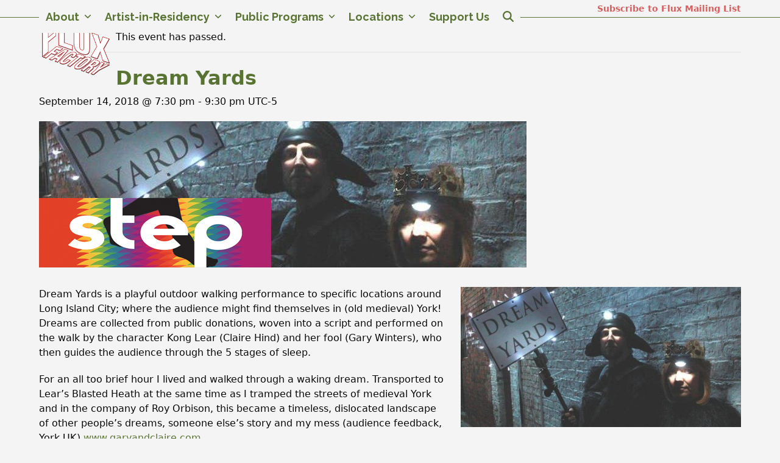

--- FILE ---
content_type: text/html; charset=UTF-8
request_url: https://www.fluxfactory.org/event/dream-yards/
body_size: 18353
content:
<!DOCTYPE html>
<html lang="en-US" class="wpex-classic-style">
<head>
<meta charset="UTF-8">
<link rel="profile" href="http://gmpg.org/xfn/11">
<title>Events for February 2026 &#8211; Flux Factory</title>
<link rel='stylesheet' id='tribe-events-views-v2-bootstrap-datepicker-styles-css' href='https://www.fluxfactory.org/wp-content/plugins/the-events-calendar/vendor/bootstrap-datepicker/css/bootstrap-datepicker.standalone.min.css?ver=6.15.15' media='all' />
<link rel='stylesheet' id='tec-variables-skeleton-css' href='https://www.fluxfactory.org/wp-content/plugins/the-events-calendar/common/build/css/variables-skeleton.css?ver=6.10.2' media='all' />
<link rel='stylesheet' id='tribe-common-skeleton-style-css' href='https://www.fluxfactory.org/wp-content/plugins/the-events-calendar/common/build/css/common-skeleton.css?ver=6.10.2' media='all' />
<link rel='stylesheet' id='tribe-tooltipster-css-css' href='https://www.fluxfactory.org/wp-content/plugins/the-events-calendar/common/vendor/tooltipster/tooltipster.bundle.min.css?ver=6.10.2' media='all' />
<link rel='stylesheet' id='tribe-events-views-v2-skeleton-css' href='https://www.fluxfactory.org/wp-content/plugins/the-events-calendar/build/css/views-skeleton.css?ver=6.15.15' media='all' />
<link rel='stylesheet' id='tec-variables-full-css' href='https://www.fluxfactory.org/wp-content/plugins/the-events-calendar/common/build/css/variables-full.css?ver=6.10.2' media='all' />
<link rel='stylesheet' id='tribe-common-full-style-css' href='https://www.fluxfactory.org/wp-content/plugins/the-events-calendar/common/build/css/common-full.css?ver=6.10.2' media='all' />
<link rel='stylesheet' id='tribe-events-views-v2-full-css' href='https://www.fluxfactory.org/wp-content/plugins/the-events-calendar/build/css/views-full.css?ver=6.15.15' media='all' />
<link rel='stylesheet' id='tribe-events-views-v2-print-css' href='https://www.fluxfactory.org/wp-content/plugins/the-events-calendar/build/css/views-print.css?ver=6.15.15' media='print' />
<meta name='robots' content='max-image-preview:large' />
<meta name="viewport" content="width=device-width, initial-scale=1">
<link rel='dns-prefetch' href='//fonts.googleapis.com' />
<link rel="alternate" type="application/rss+xml" title="Flux Factory &raquo; Feed" href="https://www.fluxfactory.org/feed/" />
<link rel="alternate" type="application/rss+xml" title="Flux Factory &raquo; Comments Feed" href="https://www.fluxfactory.org/comments/feed/" />
<link rel="alternate" type="text/calendar" title="Flux Factory &raquo; iCal Feed" href="https://www.fluxfactory.org/events/?ical=1" />
<link rel="alternate" title="oEmbed (JSON)" type="application/json+oembed" href="https://www.fluxfactory.org/wp-json/oembed/1.0/embed?url=https%3A%2F%2Fwww.fluxfactory.org%2Fevent%2Fdream-yards%2F" />
<link rel="alternate" title="oEmbed (XML)" type="text/xml+oembed" href="https://www.fluxfactory.org/wp-json/oembed/1.0/embed?url=https%3A%2F%2Fwww.fluxfactory.org%2Fevent%2Fdream-yards%2F&#038;format=xml" />
<style id='wp-img-auto-sizes-contain-inline-css'>
img:is([sizes=auto i],[sizes^="auto," i]){contain-intrinsic-size:3000px 1500px}
/*# sourceURL=wp-img-auto-sizes-contain-inline-css */
</style>
<link rel='stylesheet' id='js_composer_front-css' href='https://www.fluxfactory.org/wp-content/plugins/js_composer/assets/css/js_composer.min.css?ver=8.7.2' media='all' />
<link rel='stylesheet' id='tribe-events-v2-single-skeleton-css' href='https://www.fluxfactory.org/wp-content/plugins/the-events-calendar/build/css/tribe-events-single-skeleton.css?ver=6.15.15' media='all' />
<link rel='stylesheet' id='tribe-events-v2-single-skeleton-full-css' href='https://www.fluxfactory.org/wp-content/plugins/the-events-calendar/build/css/tribe-events-single-full.css?ver=6.15.15' media='all' />
<link rel='stylesheet' id='wp-block-library-css' href='https://www.fluxfactory.org/wp-includes/css/dist/block-library/style.min.css?ver=6.9' media='all' />
<style id='global-styles-inline-css'>
:root{--wp--preset--aspect-ratio--square: 1;--wp--preset--aspect-ratio--4-3: 4/3;--wp--preset--aspect-ratio--3-4: 3/4;--wp--preset--aspect-ratio--3-2: 3/2;--wp--preset--aspect-ratio--2-3: 2/3;--wp--preset--aspect-ratio--16-9: 16/9;--wp--preset--aspect-ratio--9-16: 9/16;--wp--preset--color--black: #000000;--wp--preset--color--cyan-bluish-gray: #abb8c3;--wp--preset--color--white: #ffffff;--wp--preset--color--pale-pink: #f78da7;--wp--preset--color--vivid-red: #cf2e2e;--wp--preset--color--luminous-vivid-orange: #ff6900;--wp--preset--color--luminous-vivid-amber: #fcb900;--wp--preset--color--light-green-cyan: #7bdcb5;--wp--preset--color--vivid-green-cyan: #00d084;--wp--preset--color--pale-cyan-blue: #8ed1fc;--wp--preset--color--vivid-cyan-blue: #0693e3;--wp--preset--color--vivid-purple: #9b51e0;--wp--preset--color--accent: var(--wpex-accent);--wp--preset--color--on-accent: var(--wpex-on-accent);--wp--preset--color--accent-alt: var(--wpex-accent-alt);--wp--preset--color--on-accent-alt: var(--wpex-on-accent-alt);--wp--preset--gradient--vivid-cyan-blue-to-vivid-purple: linear-gradient(135deg,rgb(6,147,227) 0%,rgb(155,81,224) 100%);--wp--preset--gradient--light-green-cyan-to-vivid-green-cyan: linear-gradient(135deg,rgb(122,220,180) 0%,rgb(0,208,130) 100%);--wp--preset--gradient--luminous-vivid-amber-to-luminous-vivid-orange: linear-gradient(135deg,rgb(252,185,0) 0%,rgb(255,105,0) 100%);--wp--preset--gradient--luminous-vivid-orange-to-vivid-red: linear-gradient(135deg,rgb(255,105,0) 0%,rgb(207,46,46) 100%);--wp--preset--gradient--very-light-gray-to-cyan-bluish-gray: linear-gradient(135deg,rgb(238,238,238) 0%,rgb(169,184,195) 100%);--wp--preset--gradient--cool-to-warm-spectrum: linear-gradient(135deg,rgb(74,234,220) 0%,rgb(151,120,209) 20%,rgb(207,42,186) 40%,rgb(238,44,130) 60%,rgb(251,105,98) 80%,rgb(254,248,76) 100%);--wp--preset--gradient--blush-light-purple: linear-gradient(135deg,rgb(255,206,236) 0%,rgb(152,150,240) 100%);--wp--preset--gradient--blush-bordeaux: linear-gradient(135deg,rgb(254,205,165) 0%,rgb(254,45,45) 50%,rgb(107,0,62) 100%);--wp--preset--gradient--luminous-dusk: linear-gradient(135deg,rgb(255,203,112) 0%,rgb(199,81,192) 50%,rgb(65,88,208) 100%);--wp--preset--gradient--pale-ocean: linear-gradient(135deg,rgb(255,245,203) 0%,rgb(182,227,212) 50%,rgb(51,167,181) 100%);--wp--preset--gradient--electric-grass: linear-gradient(135deg,rgb(202,248,128) 0%,rgb(113,206,126) 100%);--wp--preset--gradient--midnight: linear-gradient(135deg,rgb(2,3,129) 0%,rgb(40,116,252) 100%);--wp--preset--font-size--small: 13px;--wp--preset--font-size--medium: 20px;--wp--preset--font-size--large: 36px;--wp--preset--font-size--x-large: 42px;--wp--preset--font-family--system-sans-serif: -apple-system, BlinkMacSystemFont, 'Segoe UI', Roboto, Oxygen-Sans, Ubuntu, Cantarell, 'Helvetica Neue', sans-serif;--wp--preset--font-family--system-serif: Iowan Old Style, Apple Garamond, Baskerville, Times New Roman, Droid Serif, Times, Source Serif Pro, serif, Apple Color Emoji, Segoe UI Emoji, Segoe UI Symbol;--wp--preset--spacing--20: 0.44rem;--wp--preset--spacing--30: 0.67rem;--wp--preset--spacing--40: 1rem;--wp--preset--spacing--50: 1.5rem;--wp--preset--spacing--60: 2.25rem;--wp--preset--spacing--70: 3.38rem;--wp--preset--spacing--80: 5.06rem;--wp--preset--shadow--natural: 6px 6px 9px rgba(0, 0, 0, 0.2);--wp--preset--shadow--deep: 12px 12px 50px rgba(0, 0, 0, 0.4);--wp--preset--shadow--sharp: 6px 6px 0px rgba(0, 0, 0, 0.2);--wp--preset--shadow--outlined: 6px 6px 0px -3px rgb(255, 255, 255), 6px 6px rgb(0, 0, 0);--wp--preset--shadow--crisp: 6px 6px 0px rgb(0, 0, 0);}:root { --wp--style--global--content-size: 840px;--wp--style--global--wide-size: 1200px; }:where(body) { margin: 0; }.wp-site-blocks > .alignleft { float: left; margin-right: 2em; }.wp-site-blocks > .alignright { float: right; margin-left: 2em; }.wp-site-blocks > .aligncenter { justify-content: center; margin-left: auto; margin-right: auto; }:where(.wp-site-blocks) > * { margin-block-start: 24px; margin-block-end: 0; }:where(.wp-site-blocks) > :first-child { margin-block-start: 0; }:where(.wp-site-blocks) > :last-child { margin-block-end: 0; }:root { --wp--style--block-gap: 24px; }:root :where(.is-layout-flow) > :first-child{margin-block-start: 0;}:root :where(.is-layout-flow) > :last-child{margin-block-end: 0;}:root :where(.is-layout-flow) > *{margin-block-start: 24px;margin-block-end: 0;}:root :where(.is-layout-constrained) > :first-child{margin-block-start: 0;}:root :where(.is-layout-constrained) > :last-child{margin-block-end: 0;}:root :where(.is-layout-constrained) > *{margin-block-start: 24px;margin-block-end: 0;}:root :where(.is-layout-flex){gap: 24px;}:root :where(.is-layout-grid){gap: 24px;}.is-layout-flow > .alignleft{float: left;margin-inline-start: 0;margin-inline-end: 2em;}.is-layout-flow > .alignright{float: right;margin-inline-start: 2em;margin-inline-end: 0;}.is-layout-flow > .aligncenter{margin-left: auto !important;margin-right: auto !important;}.is-layout-constrained > .alignleft{float: left;margin-inline-start: 0;margin-inline-end: 2em;}.is-layout-constrained > .alignright{float: right;margin-inline-start: 2em;margin-inline-end: 0;}.is-layout-constrained > .aligncenter{margin-left: auto !important;margin-right: auto !important;}.is-layout-constrained > :where(:not(.alignleft):not(.alignright):not(.alignfull)){max-width: var(--wp--style--global--content-size);margin-left: auto !important;margin-right: auto !important;}.is-layout-constrained > .alignwide{max-width: var(--wp--style--global--wide-size);}body .is-layout-flex{display: flex;}.is-layout-flex{flex-wrap: wrap;align-items: center;}.is-layout-flex > :is(*, div){margin: 0;}body .is-layout-grid{display: grid;}.is-layout-grid > :is(*, div){margin: 0;}body{padding-top: 0px;padding-right: 0px;padding-bottom: 0px;padding-left: 0px;}a:where(:not(.wp-element-button)){text-decoration: underline;}:root :where(.wp-element-button, .wp-block-button__link){background-color: #32373c;border-width: 0;color: #fff;font-family: inherit;font-size: inherit;font-style: inherit;font-weight: inherit;letter-spacing: inherit;line-height: inherit;padding-top: calc(0.667em + 2px);padding-right: calc(1.333em + 2px);padding-bottom: calc(0.667em + 2px);padding-left: calc(1.333em + 2px);text-decoration: none;text-transform: inherit;}.has-black-color{color: var(--wp--preset--color--black) !important;}.has-cyan-bluish-gray-color{color: var(--wp--preset--color--cyan-bluish-gray) !important;}.has-white-color{color: var(--wp--preset--color--white) !important;}.has-pale-pink-color{color: var(--wp--preset--color--pale-pink) !important;}.has-vivid-red-color{color: var(--wp--preset--color--vivid-red) !important;}.has-luminous-vivid-orange-color{color: var(--wp--preset--color--luminous-vivid-orange) !important;}.has-luminous-vivid-amber-color{color: var(--wp--preset--color--luminous-vivid-amber) !important;}.has-light-green-cyan-color{color: var(--wp--preset--color--light-green-cyan) !important;}.has-vivid-green-cyan-color{color: var(--wp--preset--color--vivid-green-cyan) !important;}.has-pale-cyan-blue-color{color: var(--wp--preset--color--pale-cyan-blue) !important;}.has-vivid-cyan-blue-color{color: var(--wp--preset--color--vivid-cyan-blue) !important;}.has-vivid-purple-color{color: var(--wp--preset--color--vivid-purple) !important;}.has-accent-color{color: var(--wp--preset--color--accent) !important;}.has-on-accent-color{color: var(--wp--preset--color--on-accent) !important;}.has-accent-alt-color{color: var(--wp--preset--color--accent-alt) !important;}.has-on-accent-alt-color{color: var(--wp--preset--color--on-accent-alt) !important;}.has-black-background-color{background-color: var(--wp--preset--color--black) !important;}.has-cyan-bluish-gray-background-color{background-color: var(--wp--preset--color--cyan-bluish-gray) !important;}.has-white-background-color{background-color: var(--wp--preset--color--white) !important;}.has-pale-pink-background-color{background-color: var(--wp--preset--color--pale-pink) !important;}.has-vivid-red-background-color{background-color: var(--wp--preset--color--vivid-red) !important;}.has-luminous-vivid-orange-background-color{background-color: var(--wp--preset--color--luminous-vivid-orange) !important;}.has-luminous-vivid-amber-background-color{background-color: var(--wp--preset--color--luminous-vivid-amber) !important;}.has-light-green-cyan-background-color{background-color: var(--wp--preset--color--light-green-cyan) !important;}.has-vivid-green-cyan-background-color{background-color: var(--wp--preset--color--vivid-green-cyan) !important;}.has-pale-cyan-blue-background-color{background-color: var(--wp--preset--color--pale-cyan-blue) !important;}.has-vivid-cyan-blue-background-color{background-color: var(--wp--preset--color--vivid-cyan-blue) !important;}.has-vivid-purple-background-color{background-color: var(--wp--preset--color--vivid-purple) !important;}.has-accent-background-color{background-color: var(--wp--preset--color--accent) !important;}.has-on-accent-background-color{background-color: var(--wp--preset--color--on-accent) !important;}.has-accent-alt-background-color{background-color: var(--wp--preset--color--accent-alt) !important;}.has-on-accent-alt-background-color{background-color: var(--wp--preset--color--on-accent-alt) !important;}.has-black-border-color{border-color: var(--wp--preset--color--black) !important;}.has-cyan-bluish-gray-border-color{border-color: var(--wp--preset--color--cyan-bluish-gray) !important;}.has-white-border-color{border-color: var(--wp--preset--color--white) !important;}.has-pale-pink-border-color{border-color: var(--wp--preset--color--pale-pink) !important;}.has-vivid-red-border-color{border-color: var(--wp--preset--color--vivid-red) !important;}.has-luminous-vivid-orange-border-color{border-color: var(--wp--preset--color--luminous-vivid-orange) !important;}.has-luminous-vivid-amber-border-color{border-color: var(--wp--preset--color--luminous-vivid-amber) !important;}.has-light-green-cyan-border-color{border-color: var(--wp--preset--color--light-green-cyan) !important;}.has-vivid-green-cyan-border-color{border-color: var(--wp--preset--color--vivid-green-cyan) !important;}.has-pale-cyan-blue-border-color{border-color: var(--wp--preset--color--pale-cyan-blue) !important;}.has-vivid-cyan-blue-border-color{border-color: var(--wp--preset--color--vivid-cyan-blue) !important;}.has-vivid-purple-border-color{border-color: var(--wp--preset--color--vivid-purple) !important;}.has-accent-border-color{border-color: var(--wp--preset--color--accent) !important;}.has-on-accent-border-color{border-color: var(--wp--preset--color--on-accent) !important;}.has-accent-alt-border-color{border-color: var(--wp--preset--color--accent-alt) !important;}.has-on-accent-alt-border-color{border-color: var(--wp--preset--color--on-accent-alt) !important;}.has-vivid-cyan-blue-to-vivid-purple-gradient-background{background: var(--wp--preset--gradient--vivid-cyan-blue-to-vivid-purple) !important;}.has-light-green-cyan-to-vivid-green-cyan-gradient-background{background: var(--wp--preset--gradient--light-green-cyan-to-vivid-green-cyan) !important;}.has-luminous-vivid-amber-to-luminous-vivid-orange-gradient-background{background: var(--wp--preset--gradient--luminous-vivid-amber-to-luminous-vivid-orange) !important;}.has-luminous-vivid-orange-to-vivid-red-gradient-background{background: var(--wp--preset--gradient--luminous-vivid-orange-to-vivid-red) !important;}.has-very-light-gray-to-cyan-bluish-gray-gradient-background{background: var(--wp--preset--gradient--very-light-gray-to-cyan-bluish-gray) !important;}.has-cool-to-warm-spectrum-gradient-background{background: var(--wp--preset--gradient--cool-to-warm-spectrum) !important;}.has-blush-light-purple-gradient-background{background: var(--wp--preset--gradient--blush-light-purple) !important;}.has-blush-bordeaux-gradient-background{background: var(--wp--preset--gradient--blush-bordeaux) !important;}.has-luminous-dusk-gradient-background{background: var(--wp--preset--gradient--luminous-dusk) !important;}.has-pale-ocean-gradient-background{background: var(--wp--preset--gradient--pale-ocean) !important;}.has-electric-grass-gradient-background{background: var(--wp--preset--gradient--electric-grass) !important;}.has-midnight-gradient-background{background: var(--wp--preset--gradient--midnight) !important;}.has-small-font-size{font-size: var(--wp--preset--font-size--small) !important;}.has-medium-font-size{font-size: var(--wp--preset--font-size--medium) !important;}.has-large-font-size{font-size: var(--wp--preset--font-size--large) !important;}.has-x-large-font-size{font-size: var(--wp--preset--font-size--x-large) !important;}.has-system-sans-serif-font-family{font-family: var(--wp--preset--font-family--system-sans-serif) !important;}.has-system-serif-font-family{font-family: var(--wp--preset--font-family--system-serif) !important;}
/*# sourceURL=global-styles-inline-css */
</style>

<link rel='stylesheet' id='tribe-events-v2-single-blocks-css' href='https://www.fluxfactory.org/wp-content/plugins/the-events-calendar/build/css/tribe-events-single-blocks.css?ver=6.15.15' media='all' />
<link rel='stylesheet' id='wpex-the-events-calendar-css' href='https://www.fluxfactory.org/wp-content/themes/Total/assets/css/frontend/tribe-events.min.css?ver=6.9' media='all' />
<link rel='stylesheet' id='wpex-google-font-raleway-css' href='https://fonts.googleapis.com/css2?family=Raleway:ital,wght@0,100;0,200;0,300;0,400;0,500;0,600;0,700;0,800;0,900;1,100;1,200;1,300;1,400;1,500;1,600;1,700;1,800;1,900&#038;display=swap&#038;subset=latin' media='all' />
<link rel='stylesheet' id='wpex-style-css' href='https://www.fluxfactory.org/wp-content/themes/Total/style.css?ver=6.5' media='all' />
<link rel='stylesheet' id='wpex-mobile-menu-breakpoint-max-css' href='https://www.fluxfactory.org/wp-content/themes/Total/assets/css/frontend/breakpoints/max.min.css?ver=6.5' media='only screen and (max-width:959px)' />
<link rel='stylesheet' id='wpex-mobile-menu-breakpoint-min-css' href='https://www.fluxfactory.org/wp-content/themes/Total/assets/css/frontend/breakpoints/min.min.css?ver=6.5' media='only screen and (min-width:960px)' />
<link rel='stylesheet' id='vcex-shortcodes-css' href='https://www.fluxfactory.org/wp-content/themes/Total/assets/css/frontend/vcex-shortcodes.min.css?ver=6.5' media='all' />
<link rel='stylesheet' id='wpex-wpbakery-css' href='https://www.fluxfactory.org/wp-content/themes/Total/assets/css/frontend/wpbakery.min.css?ver=6.5' media='all' />
<script src="https://www.fluxfactory.org/wp-includes/js/jquery/jquery.min.js?ver=3.7.1" id="jquery-core-js"></script>
<script src="https://www.fluxfactory.org/wp-includes/js/jquery/jquery-migrate.min.js?ver=3.4.1" id="jquery-migrate-js"></script>
<script src="https://www.fluxfactory.org/wp-content/plugins/the-events-calendar/common/build/js/tribe-common.js?ver=9c44e11f3503a33e9540" id="tribe-common-js"></script>
<script src="https://www.fluxfactory.org/wp-content/plugins/the-events-calendar/build/js/views/breakpoints.js?ver=4208de2df2852e0b91ec" id="tribe-events-views-v2-breakpoints-js"></script>
<script id="wpex-core-js-extra">
var wpex_theme_params = {"selectArrowIcon":"\u003Cspan class=\"wpex-select-arrow__icon wpex-icon--sm wpex-flex wpex-icon\" aria-hidden=\"true\"\u003E\u003Csvg viewBox=\"0 0 24 24\" xmlns=\"http://www.w3.org/2000/svg\"\u003E\u003Crect fill=\"none\" height=\"24\" width=\"24\"/\u003E\u003Cg transform=\"matrix(0, -1, 1, 0, -0.115, 23.885)\"\u003E\u003Cpolygon points=\"17.77,3.77 16,2 6,12 16,22 17.77,20.23 9.54,12\"/\u003E\u003C/g\u003E\u003C/svg\u003E\u003C/span\u003E","customSelects":".widget_categories form,.widget_archive select,.vcex-form-shortcode select","scrollToHash":"1","localScrollFindLinks":"1","localScrollHighlight":"1","localScrollUpdateHash":"1","scrollToHashTimeout":"500","localScrollTargets":"li.local-scroll a, a.local-scroll, .local-scroll-link, .local-scroll-link \u003E a,.sidr-class-local-scroll-link,li.sidr-class-local-scroll \u003E span \u003E a,li.sidr-class-local-scroll \u003E a","scrollToBehavior":"smooth"};
//# sourceURL=wpex-core-js-extra
</script>
<script src="https://www.fluxfactory.org/wp-content/themes/Total/assets/js/frontend/core.min.js?ver=6.5" id="wpex-core-js" defer data-wp-strategy="defer"></script>
<script id="wpex-inline-js-after">
!function(){const e=document.querySelector("html"),t=()=>{const t=window.innerWidth-document.documentElement.clientWidth;t&&e.style.setProperty("--wpex-scrollbar-width",`${t}px`)};t(),window.addEventListener("resize",(()=>{t()}))}();
//# sourceURL=wpex-inline-js-after
</script>
<script src="https://www.fluxfactory.org/wp-content/themes/Total/assets/js/frontend/search/header-replace.min.js?ver=6.5" id="wpex-search-header_replace-js" defer data-wp-strategy="defer"></script>
<script id="wpex-sticky-header-js-extra">
var wpex_sticky_header_params = {"breakpoint":"960","mobileSupport":"1","shrink":"1","shrinkOnMobile":"1","shrinkHeight":"70","shrink_speed":".3s","shrink_delay":"1"};
//# sourceURL=wpex-sticky-header-js-extra
</script>
<script src="https://www.fluxfactory.org/wp-content/themes/Total/assets/js/frontend/sticky/header.min.js?ver=6.5" id="wpex-sticky-header-js" defer data-wp-strategy="defer"></script>
<script id="wpex-mobile-menu-sidr-js-extra">
var wpex_mobile_menu_sidr_params = {"breakpoint":"959","i18n":{"openSubmenu":"Open submenu of %s","closeSubmenu":"Close submenu of %s"},"openSubmenuIcon":"\u003Cspan class=\"wpex-open-submenu__icon wpex-transition-transform wpex-duration-300 wpex-icon\" aria-hidden=\"true\"\u003E\u003Csvg xmlns=\"http://www.w3.org/2000/svg\" viewBox=\"0 0 448 512\"\u003E\u003Cpath d=\"M201.4 342.6c12.5 12.5 32.8 12.5 45.3 0l160-160c12.5-12.5 12.5-32.8 0-45.3s-32.8-12.5-45.3 0L224 274.7 86.6 137.4c-12.5-12.5-32.8-12.5-45.3 0s-12.5 32.8 0 45.3l160 160z\"/\u003E\u003C/svg\u003E\u003C/span\u003E","source":"#site-navigation, #mobile-menu-search","side":"right","dark_surface":"1","displace":"","aria_label":"Mobile menu","aria_label_close":"Close mobile menu","class":["wpex-mobile-menu"],"speed":"300"};
//# sourceURL=wpex-mobile-menu-sidr-js-extra
</script>
<script src="https://www.fluxfactory.org/wp-content/themes/Total/assets/js/frontend/mobile-menu/sidr.min.js?ver=6.5" id="wpex-mobile-menu-sidr-js" defer data-wp-strategy="defer"></script>
<script></script><link rel="https://api.w.org/" href="https://www.fluxfactory.org/wp-json/" /><link rel="alternate" title="JSON" type="application/json" href="https://www.fluxfactory.org/wp-json/wp/v2/tribe_events/20432" /><link rel="EditURI" type="application/rsd+xml" title="RSD" href="https://www.fluxfactory.org/xmlrpc.php?rsd" />
<meta name="generator" content="WordPress 6.9" />
<link rel="canonical" href="https://www.fluxfactory.org/event/dream-yards/" />
<link rel='shortlink' href='https://www.fluxfactory.org/?p=20432' />
<style type="text/css">
			.aiovg-player {
				display: block;
				position: relative;
				border-radius: 3px;
				padding-bottom: 56.25%;
				width: 100%;
				height: 0;	
				overflow: hidden;
			}
			
			.aiovg-player iframe,
			.aiovg-player .video-js,
			.aiovg-player .plyr {
				--plyr-color-main: #00b2ff;
				position: absolute;
				inset: 0;	
				margin: 0;
				padding: 0;
				width: 100%;
				height: 100%;
			}
		</style><meta name="tec-api-version" content="v1"><meta name="tec-api-origin" content="https://www.fluxfactory.org"><link rel="alternate" href="https://www.fluxfactory.org/wp-json/tribe/events/v1/events/20432" /><script type="application/ld+json">
[{"@context":"http://schema.org","@type":"Event","name":"Dream Yards","description":"&lt;p&gt;Friday, September 14th, 7:30pm&lt;/p&gt;\\n&lt;p&gt;Dream Yards is a playful outdoor walking performance to specific locations around Long Island City; where the audience might find themselves in (old medieval) York!&lt;/p&gt;\\n","image":"https://www.fluxfactory.org/wp-content/uploads/2018/09/DreamYards_feature.jpg","url":"https://www.fluxfactory.org/event/dream-yards/","eventAttendanceMode":"https://schema.org/OfflineEventAttendanceMode","eventStatus":"https://schema.org/EventScheduled","startDate":"2018-09-14T19:30:00-05:00","endDate":"2018-09-14T21:30:00-05:00","location":{"@type":"Place","name":"Flux Factory","description":"","url":"","address":{"@type":"PostalAddress","streetAddress":"39-31 29th St, Long Island City","addressRegion":"NY"},"telephone":"","sameAs":""},"organizer":{"@type":"Person","name":"Flux Factory","description":"","url":"","telephone":"","email":"&#110;at&#64;f&#108;&#117;&#120;&#102;ac&#116;&#111;&#114;&#121;&#46;o&#114;&#103;","sameAs":""},"performer":"Organization"}]
</script><noscript><style>body:not(.content-full-screen) .wpex-vc-row-stretched[data-vc-full-width-init="false"]{visibility:visible;}</style></noscript><link rel="icon" href="https://www.fluxfactory.org/wp-content/uploads/2017/07/cropped-flux-logo-1-2-32x32.gif" sizes="32x32" />
<link rel="icon" href="https://www.fluxfactory.org/wp-content/uploads/2017/07/cropped-flux-logo-1-2-192x192.gif" sizes="192x192" />
<link rel="apple-touch-icon" href="https://www.fluxfactory.org/wp-content/uploads/2017/07/cropped-flux-logo-1-2-180x180.gif" />
<meta name="msapplication-TileImage" content="https://www.fluxfactory.org/wp-content/uploads/2017/07/cropped-flux-logo-1-2-270x270.gif" />
<script>function setREVStartSize(e){
			//window.requestAnimationFrame(function() {
				window.RSIW = window.RSIW===undefined ? window.innerWidth : window.RSIW;
				window.RSIH = window.RSIH===undefined ? window.innerHeight : window.RSIH;
				try {
					var pw = document.getElementById(e.c).parentNode.offsetWidth,
						newh;
					pw = pw===0 || isNaN(pw) || (e.l=="fullwidth" || e.layout=="fullwidth") ? window.RSIW : pw;
					e.tabw = e.tabw===undefined ? 0 : parseInt(e.tabw);
					e.thumbw = e.thumbw===undefined ? 0 : parseInt(e.thumbw);
					e.tabh = e.tabh===undefined ? 0 : parseInt(e.tabh);
					e.thumbh = e.thumbh===undefined ? 0 : parseInt(e.thumbh);
					e.tabhide = e.tabhide===undefined ? 0 : parseInt(e.tabhide);
					e.thumbhide = e.thumbhide===undefined ? 0 : parseInt(e.thumbhide);
					e.mh = e.mh===undefined || e.mh=="" || e.mh==="auto" ? 0 : parseInt(e.mh,0);
					if(e.layout==="fullscreen" || e.l==="fullscreen")
						newh = Math.max(e.mh,window.RSIH);
					else{
						e.gw = Array.isArray(e.gw) ? e.gw : [e.gw];
						for (var i in e.rl) if (e.gw[i]===undefined || e.gw[i]===0) e.gw[i] = e.gw[i-1];
						e.gh = e.el===undefined || e.el==="" || (Array.isArray(e.el) && e.el.length==0)? e.gh : e.el;
						e.gh = Array.isArray(e.gh) ? e.gh : [e.gh];
						for (var i in e.rl) if (e.gh[i]===undefined || e.gh[i]===0) e.gh[i] = e.gh[i-1];
											
						var nl = new Array(e.rl.length),
							ix = 0,
							sl;
						e.tabw = e.tabhide>=pw ? 0 : e.tabw;
						e.thumbw = e.thumbhide>=pw ? 0 : e.thumbw;
						e.tabh = e.tabhide>=pw ? 0 : e.tabh;
						e.thumbh = e.thumbhide>=pw ? 0 : e.thumbh;
						for (var i in e.rl) nl[i] = e.rl[i]<window.RSIW ? 0 : e.rl[i];
						sl = nl[0];
						for (var i in nl) if (sl>nl[i] && nl[i]>0) { sl = nl[i]; ix=i;}
						var m = pw>(e.gw[ix]+e.tabw+e.thumbw) ? 1 : (pw-(e.tabw+e.thumbw)) / (e.gw[ix]);
						newh =  (e.gh[ix] * m) + (e.tabh + e.thumbh);
					}
					var el = document.getElementById(e.c);
					if (el!==null && el) el.style.height = newh+"px";
					el = document.getElementById(e.c+"_wrapper");
					if (el!==null && el) {
						el.style.height = newh+"px";
						el.style.display = "block";
					}
				} catch(e){
					console.log("Failure at Presize of Slider:" + e)
				}
			//});
		  };</script>
		<style id="wp-custom-css">
			a{text-decoration-line:none !important;}		</style>
		<noscript><style> .wpb_animate_when_almost_visible { opacity: 1; }</style></noscript><style data-type="wpex-css" id="wpex-css">/*TYPOGRAPHY*/:root{--wpex-body-font-size:16px;--wpex-body-color:#0a0a0a;}:root{--wpex-heading-font-family:Raleway,sans-serif;--wpex-heading-color:#597432;}#top-bar-content{font-weight:700;text-transform:none;}.header-aside-content{color:#597432;}.main-navigation-ul .link-inner{font-family:Raleway,sans-serif;font-weight:700;font-size:18px;}.theme-heading{font-family:Raleway,sans-serif;color:#597432;}.vcex-heading{color:#597432;}h1,.wpex-h1{font-size:50px;}@media(max-width:1024px){h1,.wpex-h1{font-size:50px;}}@media(max-width:959px){h1,.wpex-h1{font-size:50px;}}@media(max-width:767px){h1,.wpex-h1{font-size:50px;}}@media(max-width:479px){h1,.wpex-h1{font-size:50px;}}/*CUSTOMIZER STYLING*/:root{--wpex-bg-color:#f4f4f4;--wpex-accent:#000000;--wpex-accent-alt:#000000;--wpex-border-main:#597432;--wpex-link-color:#d66060;--wpex-hover-heading-link-color:#d66060;--wpex-hover-link-color:#8bb584;--wpex-btn-color:#d66060;--wpex-boxed-layout-padding:0px 0px;--wpex-site-header-shrink-start-height:100px;--wpex-vc-column-inner-margin-bottom:0px;}.site-boxed{--wpex-bg-color:#f4f4f4;}#top-bar{--wpex-link-color:#d66060;--wpex-hover-link-color:#8bb584;}#top-bar-social a.wpex-social-btn-no-style{color:#d66060;}#top-bar-social a.wpex-social-btn-no-style:hover{color:#8bb584;}#site-header{--wpex-site-header-bg-color:#f4f4f4;}#site-navigation-wrap{--wpex-main-nav-bg:#f4f4f4;--wpex-main-nav-link-color:#597432;--wpex-hover-main-nav-link-color:#597432;--wpex-active-main-nav-link-color:#597432;--wpex-hover-main-nav-link-color:#000000;--wpex-active-main-nav-link-color:#597432;--wpex-dropmenu-bg:#f4f4f4;--wpex-dropmenu-caret-bg:#f4f4f4;--wpex-hover-dropmenu-link-color:#597432;}#searchform-dropdown{--wpex-dropmenu-colored-top-border-color:#597432;}</style><link rel='stylesheet' id='rs-plugin-settings-css' href='//www.fluxfactory.org/wp-content/plugins/revslider/sr6/assets/css/rs6.css?ver=6.7.38' media='all' />
<style id='rs-plugin-settings-inline-css'>
#rs-demo-id {}
/*# sourceURL=rs-plugin-settings-inline-css */
</style>
</head>

<body class="wp-singular tribe_events-template-default single single-tribe_events postid-20432 wp-custom-logo wp-embed-responsive wp-theme-Total tribe-no-js page-template-total tribe-filter-live wpex-theme wpex-responsive full-width-main-layout no-composer wpex-live-site site-full-width content-full-width has-topbar hasnt-overlay-header page-header-disabled has-mobile-menu wpex-mobile-toggle-menu-icon_buttons wpex-no-js wpb-js-composer js-comp-ver-8.7.2 vc_responsive events-single tribe-events-style-full tribe-events-style-theme">

	
<a href="#content" class="skip-to-content">Skip to content</a>

	
	<span data-ls_id="#site_top" tabindex="-1"></span>
	<div id="outer-wrap" class="wpex-overflow-clip">
		
		
		
		<div id="wrap" class="wpex-clr">

			
			<div id="top-bar-wrap" class="wpex-border-b wpex-border-main wpex-border-solid wpex-text-sm wpex-print-hidden">
			<div id="top-bar" class="container wpex-relative wpex-py-15 wpex-md-flex wpex-justify-between wpex-items-center wpex-text-center wpex-md-text-initial">
<div id="top-bar-social" class="top-bar-left social-style-none"><ul id="top-bar-social-list" class="wpex-inline-flex wpex-flex-wrap wpex-gap-y-5 wpex-list-none wpex-m-0 wpex-last-mr-0 wpex-gap-x-15 wpex-justify-center wpex-md-justify-start"><li class="top-bar-social-list__item"><a href="http://twitter.com/flux_factory" target="_blank" class="top-bar-social-list__link wpex-twitter wpex-social-btn wpex-social-btn-no-style" rel="noopener noreferrer"><span class="wpex-icon" aria-hidden="true"><svg xmlns="http://www.w3.org/2000/svg" viewBox="0 0 512 512"><path d="M389.2 48h70.6L305.6 224.2 487 464H345L233.7 318.6 106.5 464H35.8L200.7 275.5 26.8 48H172.4L272.9 180.9 389.2 48zM364.4 421.8h39.1L151.1 88h-42L364.4 421.8z"/></svg></span><span class="screen-reader-text">Twitter</span></a></li><li class="top-bar-social-list__item"><a href="http://www.facebook.com/FluxFactory/" target="_blank" class="top-bar-social-list__link wpex-facebook wpex-social-btn wpex-social-btn-no-style" rel="noopener noreferrer"><span class="wpex-icon" aria-hidden="true"><svg xmlns="http://www.w3.org/2000/svg" viewBox="0 0 512 512"><path d="M512 256C512 114.6 397.4 0 256 0S0 114.6 0 256C0 376 82.7 476.8 194.2 504.5V334.2H141.4V256h52.8V222.3c0-87.1 39.4-127.5 125-127.5c16.2 0 44.2 3.2 55.7 6.4V172c-6-.6-16.5-1-29.6-1c-42 0-58.2 15.9-58.2 57.2V256h83.6l-14.4 78.2H287V510.1C413.8 494.8 512 386.9 512 256h0z"/></svg></span><span class="screen-reader-text">Facebook</span></a></li><li class="top-bar-social-list__item"><a href="http://www.instagram.com/flux_factory" target="_blank" class="top-bar-social-list__link wpex-instagram wpex-social-btn wpex-social-btn-no-style" rel="noopener noreferrer"><span class="wpex-icon" aria-hidden="true"><svg xmlns="http://www.w3.org/2000/svg" viewBox="0 0 448 512"><path d="M224.1 141c-63.6 0-114.9 51.3-114.9 114.9s51.3 114.9 114.9 114.9S339 319.5 339 255.9 287.7 141 224.1 141zm0 189.6c-41.1 0-74.7-33.5-74.7-74.7s33.5-74.7 74.7-74.7 74.7 33.5 74.7 74.7-33.6 74.7-74.7 74.7zm146.4-194.3c0 14.9-12 26.8-26.8 26.8-14.9 0-26.8-12-26.8-26.8s12-26.8 26.8-26.8 26.8 12 26.8 26.8zm76.1 27.2c-1.7-35.9-9.9-67.7-36.2-93.9-26.2-26.2-58-34.4-93.9-36.2-37-2.1-147.9-2.1-184.9 0-35.8 1.7-67.6 9.9-93.9 36.1s-34.4 58-36.2 93.9c-2.1 37-2.1 147.9 0 184.9 1.7 35.9 9.9 67.7 36.2 93.9s58 34.4 93.9 36.2c37 2.1 147.9 2.1 184.9 0 35.9-1.7 67.7-9.9 93.9-36.2 26.2-26.2 34.4-58 36.2-93.9 2.1-37 2.1-147.8 0-184.8zM398.8 388c-7.8 19.6-22.9 34.7-42.6 42.6-29.5 11.7-99.5 9-132.1 9s-102.7 2.6-132.1-9c-19.6-7.8-34.7-22.9-42.6-42.6-11.7-29.5-9-99.5-9-132.1s-2.6-102.7 9-132.1c7.8-19.6 22.9-34.7 42.6-42.6 29.5-11.7 99.5-9 132.1-9s102.7-2.6 132.1 9c19.6 7.8 34.7 22.9 42.6 42.6 11.7 29.5 9 99.5 9 132.1s2.7 102.7-9 132.1z"/></svg></span><span class="screen-reader-text">Instagram</span></a></li><li class="top-bar-social-list__item"><a href="http://www.flickr.com/photos/flux-factory/" target="_blank" class="top-bar-social-list__link wpex-flickr wpex-social-btn wpex-social-btn-no-style" rel="noopener noreferrer"><span class="wpex-icon" aria-hidden="true"><svg xmlns="http://www.w3.org/2000/svg" viewBox="0 0 27 32"><path d="M22.286 2.286q2.125 0 3.634 1.509t1.509 3.634v17.143q0 2.125-1.509 3.634t-3.634 1.509h-17.143q-2.125 0-3.634-1.509t-1.509-3.634v-17.143q0-2.125 1.509-3.634t3.634-1.509h17.143zM12.464 16q0-1.571-1.107-2.679t-2.679-1.107-2.679 1.107-1.107 2.679 1.107 2.679 2.679 1.107 2.679-1.107 1.107-2.679zM22.536 16q0-1.571-1.107-2.679t-2.679-1.107-2.679 1.107-1.107 2.679 1.107 2.679 2.679 1.107 2.679-1.107 1.107-2.679z"></path></svg></span><span class="screen-reader-text">Flickr</span></a></li><li class="top-bar-social-list__item"><a href="https://www.youtube.com/channel/UCdry0gc2OsmjT7s17A8Xkeg" target="_blank" class="top-bar-social-list__link wpex-youtube wpex-social-btn wpex-social-btn-no-style" rel="noopener noreferrer"><span class="wpex-icon" aria-hidden="true"><svg xmlns="http://www.w3.org/2000/svg" viewBox="0 0 576 512"><path d="M549.7 124.1c-6.3-23.7-24.8-42.3-48.3-48.6C458.8 64 288 64 288 64S117.2 64 74.6 75.5c-23.5 6.3-42 24.9-48.3 48.6-11.4 42.9-11.4 132.3-11.4 132.3s0 89.4 11.4 132.3c6.3 23.7 24.8 41.5 48.3 47.8C117.2 448 288 448 288 448s170.8 0 213.4-11.5c23.5-6.3 42-24.2 48.3-47.8 11.4-42.9 11.4-132.3 11.4-132.3s0-89.4-11.4-132.3zm-317.5 213.5V175.2l142.7 81.2-142.7 81.2z"/></svg></span><span class="screen-reader-text">YouTube</span></a></li></ul></div>
	<div id="top-bar-content" class="top-bar-right wpex-mt-10 wpex-md-mt-0 wpex-clr">
<nav class="top-bar-nav wpex-inline-block" aria-label="Utility menu"><ul id="menu-top-right" class="top-bar-menu wpex-inline-block wpex-m-0 wpex-list-none wpex-last-mr-0"><li id="menu-item-13405" class="menu-item menu-item-type-custom menu-item-object-custom menu-item-13405"><a href="https://mailchi.mp/fluxfactory.org/mailing-list"><span class="link-inner">Subscribe to Flux Mailing List</span></a></li>
</ul></nav>
</div>

</div>
		</div>
	<div id="site-header-sticky-wrapper" class="wpex-sticky-header-holder not-sticky wpex-print-hidden">	<header id="site-header" class="header-one wpex-z-sticky wpex-dropdown-style-minimal wpex-dropdowns-shadow-five fixed-scroll has-sticky-dropshadow shrink-sticky-header anim-shrink-header on-shrink-adjust-height custom-bg dyn-styles wpex-print-hidden wpex-relative wpex-clr">
				<div id="site-header-inner" class="header-one-inner header-padding container wpex-relative wpex-h-100 wpex-py-30 wpex-clr">
<div id="site-logo" class="site-branding header-one-logo logo-padding wpex-flex wpex-items-center wpex-float-left wpex-h-100">
	<div id="site-logo-inner" ><a id="site-logo-link" href="https://www.fluxfactory.org/" rel="home" class="main-logo"><img src="https://www.fluxfactory.org/wp-content/uploads/2018/10/fluxfactory_logo2008-1.png" alt="Flux Factory" class="logo-img wpex-h-auto wpex-max-w-100 wpex-align-middle" width="220" height="175" data-no-retina data-skip-lazy fetchpriority="high"></a></div>

</div>

<div id="site-navigation-wrap" class="navbar-style-one navbar-fixed-height navbar-allows-inner-bg navbar-fixed-line-height wpex-stretch-megamenus hide-at-mm-breakpoint wpex-clr wpex-print-hidden">
	<nav id="site-navigation" class="navigation main-navigation main-navigation-one wpex-clr" aria-label="Main menu"><ul id="menu-header-menu" class="main-navigation-ul dropdown-menu wpex-dropdown-menu wpex-dropdown-menu--onhover"><li id="menu-item-3546" class="menu-item menu-item-type-post_type menu-item-object-page menu-item-has-children menu-item-3546 dropdown"><a href="https://www.fluxfactory.org/mission-history/"><span class="link-inner">About <span class="nav-arrow top-level"><span class="nav-arrow__icon wpex-icon wpex-icon--xs" aria-hidden="true"><svg xmlns="http://www.w3.org/2000/svg" viewBox="0 0 448 512"><path d="M201.4 342.6c12.5 12.5 32.8 12.5 45.3 0l160-160c12.5-12.5 12.5-32.8 0-45.3s-32.8-12.5-45.3 0L224 274.7 86.6 137.4c-12.5-12.5-32.8-12.5-45.3 0s-12.5 32.8 0 45.3l160 160z"/></svg></span></span></span></a>
<ul class="sub-menu">
	<li id="menu-item-19008" class="menu-item menu-item-type-post_type menu-item-object-page menu-item-19008"><a href="https://www.fluxfactory.org/mission-history/"><span class="link-inner">Mission &#038; History</span></a></li>
	<li id="menu-item-18989" class="menu-item menu-item-type-post_type menu-item-object-page menu-item-18989"><a href="https://www.fluxfactory.org/team/"><span class="link-inner">Staff &#038; Board</span></a></li>
	<li id="menu-item-18015" class="menu-item menu-item-type-custom menu-item-object-custom menu-item-18015"><a href="https://www.fluxfactory.org/contact-us"><span class="link-inner">Contact Us</span></a></li>
	<li id="menu-item-18154" class="menu-item menu-item-type-post_type menu-item-object-page menu-item-18154"><a href="https://www.fluxfactory.org/press-highlights/"><span class="link-inner">Press Highlights</span></a></li>
</ul>
</li>
<li id="menu-item-3551" class="menu-item menu-item-type-post_type menu-item-object-page menu-item-has-children menu-item-3551 dropdown"><a href="https://www.fluxfactory.org/residency/"><span class="link-inner">Artist-in-Residency <span class="nav-arrow top-level"><span class="nav-arrow__icon wpex-icon wpex-icon--xs" aria-hidden="true"><svg xmlns="http://www.w3.org/2000/svg" viewBox="0 0 448 512"><path d="M201.4 342.6c12.5 12.5 32.8 12.5 45.3 0l160-160c12.5-12.5 12.5-32.8 0-45.3s-32.8-12.5-45.3 0L224 274.7 86.6 137.4c-12.5-12.5-32.8-12.5-45.3 0s-12.5 32.8 0 45.3l160 160z"/></svg></span></span></span></a>
<ul class="sub-menu">
	<li id="menu-item-17440" class="menu-item menu-item-type-post_type menu-item-object-page menu-item-17440"><a href="https://www.fluxfactory.org/residency/"><span class="link-inner">About Residency</span></a></li>
	<li id="menu-item-18294" class="menu-item menu-item-type-post_type menu-item-object-page menu-item-18294"><a href="https://www.fluxfactory.org/past-fluxers/"><span class="link-inner">Fluxers</span></a></li>
	<li id="menu-item-82450" class="menu-item menu-item-type-post_type menu-item-object-page menu-item-82450"><a href="https://www.fluxfactory.org/flux-workshops/"><span class="link-inner">Workshops</span></a></li>
</ul>
</li>
<li id="menu-item-18012" class="menu-item menu-item-type-custom menu-item-object-custom menu-item-has-children menu-item-18012 dropdown"><a href="https://www.fluxfactory.org/events"><span class="link-inner">Public Programs <span class="nav-arrow top-level"><span class="nav-arrow__icon wpex-icon wpex-icon--xs" aria-hidden="true"><svg xmlns="http://www.w3.org/2000/svg" viewBox="0 0 448 512"><path d="M201.4 342.6c12.5 12.5 32.8 12.5 45.3 0l160-160c12.5-12.5 12.5-32.8 0-45.3s-32.8-12.5-45.3 0L224 274.7 86.6 137.4c-12.5-12.5-32.8-12.5-45.3 0s-12.5 32.8 0 45.3l160 160z"/></svg></span></span></span></a>
<ul class="sub-menu">
	<li id="menu-item-18961" class="menu-item menu-item-type-post_type menu-item-object-page menu-item-home menu-item-18961"><a href="https://www.fluxfactory.org/"><span class="link-inner">Upcoming Events</span></a></li>
	<li id="menu-item-30161" class="menu-item menu-item-type-post_type menu-item-object-page menu-item-30161"><a href="https://www.fluxfactory.org/group-exhibitions/"><span class="link-inner">Group Exhibitions</span></a></li>
	<li id="menu-item-28326" class="menu-item menu-item-type-post_type menu-item-object-page menu-item-28326"><a href="https://www.fluxfactory.org/the-rhizome-project/"><span class="link-inner">The Rhizome Project</span></a></li>
	<li id="menu-item-30169" class="menu-item menu-item-type-post_type menu-item-object-page menu-item-30169"><a href="https://www.fluxfactory.org/satellite-projects/"><span class="link-inner">Satellite Projects</span></a></li>
	<li id="menu-item-30165" class="menu-item menu-item-type-post_type menu-item-object-page menu-item-30165"><a href="https://www.fluxfactory.org/residency-shows/"><span class="link-inner">Residency Shows</span></a></li>
	<li id="menu-item-30235" class="menu-item menu-item-type-post_type menu-item-object-page menu-item-30235"><a href="https://www.fluxfactory.org/past-events/"><span class="link-inner">Past Events</span></a></li>
</ul>
</li>
<li id="menu-item-30468" class="menu-item menu-item-type-post_type menu-item-object-page menu-item-has-children menu-item-30468 dropdown"><a href="https://www.fluxfactory.org/mission-history/directions/"><span class="link-inner">Locations <span class="nav-arrow top-level"><span class="nav-arrow__icon wpex-icon wpex-icon--xs" aria-hidden="true"><svg xmlns="http://www.w3.org/2000/svg" viewBox="0 0 448 512"><path d="M201.4 342.6c12.5 12.5 32.8 12.5 45.3 0l160-160c12.5-12.5 12.5-32.8 0-45.3s-32.8-12.5-45.3 0L224 274.7 86.6 137.4c-12.5-12.5-32.8-12.5-45.3 0s-12.5 32.8 0 45.3l160 160z"/></svg></span></span></span></a>
<ul class="sub-menu">
	<li id="menu-item-30471" class="menu-item menu-item-type-custom menu-item-object-custom menu-item-30471"><a href="https://www.fluxfactory.org/fluxfactory"><span class="link-inner">Flux Factory (29th St)</span></a></li>
	<li id="menu-item-30479" class="menu-item menu-item-type-post_type menu-item-object-page menu-item-30479"><a href="https://www.fluxfactory.org/fluxiv/"><span class="link-inner">Flux IV (2nd St)</span></a></li>
</ul>
</li>
<li id="menu-item-33254" class="menu-item menu-item-type-custom menu-item-object-custom menu-item-33254"><a href="https://secure.givelively.org/donate/flux-factory-inc/support-a-fluxy-2025"><span class="link-inner">Support Us</span></a></li>
<li class="search-toggle-li menu-item wpex-menu-extra no-icon-margin"><a href="#" class="site-search-toggle search-header-replace-toggle" role="button" aria-expanded="false" aria-controls="searchform-header-replace" aria-label="Search"><span class="link-inner"><span class="wpex-menu-search-text wpex-hidden">Search</span><span class="wpex-menu-search-icon wpex-icon" aria-hidden="true"><svg xmlns="http://www.w3.org/2000/svg" viewBox="0 0 512 512"><path d="M416 208c0 45.9-14.9 88.3-40 122.7L502.6 457.4c12.5 12.5 12.5 32.8 0 45.3s-32.8 12.5-45.3 0L330.7 376c-34.4 25.2-76.8 40-122.7 40C93.1 416 0 322.9 0 208S93.1 0 208 0S416 93.1 416 208zM208 352a144 144 0 1 0 0-288 144 144 0 1 0 0 288z"/></svg></span></span></a></li></ul></nav>
</div>


<div id="mobile-menu" class="wpex-mobile-menu-toggle show-at-mm-breakpoint wpex-flex wpex-items-center wpex-absolute wpex-top-50 -wpex-translate-y-50 wpex-right-0">
	<div class="wpex-inline-flex wpex-items-center"><a href="#" class="mobile-menu-toggle" role="button" aria-expanded="false"><span class="mobile-menu-toggle__icon wpex-flex"><span class="wpex-hamburger-icon wpex-hamburger-icon--inactive wpex-hamburger-icon--animate" aria-hidden="true"><span></span></span></span><span class="screen-reader-text" data-open-text>Open mobile menu</span><span class="screen-reader-text" data-open-text>Close mobile menu</span></a></div>
</div>

</div>
		
<div id="searchform-header-replace" class="header-searchform-wrap wpex-absolute wpex-z-dropdown wpex-inset-0 wpex-transition-all wpex-duration-300 wpex-invisible wpex-opacity-0 wpex-text-xl">
	<div class="searchform-header-replace__inner container wpex-flex wpex-justify-between wpex-items-center wpex-relative wpex-h-100">
        
<form role="search" method="get" class="searchform searchform--header-replace wpex-h-100 wpex-w-100" action="https://www.fluxfactory.org/" autocomplete="off">
	<label for="searchform-input-6981a0caf3fa3" class="searchform-label screen-reader-text">Search</label>
	<input id="searchform-input-6981a0caf3fa3" type="search" class="searchform-input wpex-unstyled-input wpex-outline-0 wpex-h-100 wpex-w-100 wpex-uppercase wpex-tracking-wide" name="s" placeholder="Type then hit enter to search&hellip;" required>
			<button type="submit" class="searchform-submit wpex-unstyled-button wpex-hidden wpex-absolute wpex-top-50 wpex-right-0 wpex-mr-25 -wpex-translate-y-50" aria-label="Submit search"><span class="wpex-icon" aria-hidden="true"><svg xmlns="http://www.w3.org/2000/svg" viewBox="0 0 512 512"><path d="M416 208c0 45.9-14.9 88.3-40 122.7L502.6 457.4c12.5 12.5 12.5 32.8 0 45.3s-32.8 12.5-45.3 0L330.7 376c-34.4 25.2-76.8 40-122.7 40C93.1 416 0 322.9 0 208S93.1 0 208 0S416 93.1 416 208zM208 352a144 144 0 1 0 0-288 144 144 0 1 0 0 288z"/></svg></span></button>
</form>
        <button id="searchform-header-replace-close" class="wpex-unstyled-button wpex-transition-colors wpex-flex wpex-items-center wpex-justify-center wpex-user-select-none">
            <span class="searchform-header-replace-close__icon wpex-flex wpex-icon" aria-hidden="true"><svg xmlns="http://www.w3.org/2000/svg" viewBox="0 0 24 24"><path d="M0 0h24v24H0V0z" fill="none"/><path d="M19 6.41L17.59 5 12 10.59 6.41 5 5 6.41 10.59 12 5 17.59 6.41 19 12 13.41 17.59 19 19 17.59 13.41 12 19 6.41z"/></svg></span>            <span class="screen-reader-text">Close search</span>
        </button>
    </div>
</div>
	</header>
</div>
			
			<main id="main" class="site-main wpex-clr">

				
<div id="content-wrap"  class="container wpex-clr">

	
	<div id="primary" class="content-area wpex-clr">

		
		<div id="content" class="site-content wpex-clr">

			
			
<article id="single-blocks" class="single-page-article wpex-clr">
<header class="single-page-header">
	<h1 class="single-page-title entry-title wpex-mb-20 wpex-text-3xl"></h1>
</header>
<div class="single-page-content single-content entry wpex-clr"><section id="tribe-events" role="main"><div class="tribe-events-before-html"></div><span class="tribe-events-ajax-loading"><img class="tribe-events-spinner-medium" src="https://www.fluxfactory.org/wp-content/plugins/the-events-calendar/src/resources/images/tribe-loading.gif" alt="Loading Events" /></span>
<div id="tribe-events-content" class="tribe-events-single">

	<p class="tribe-events-back">
		<a href="https://www.fluxfactory.org/events/"> &laquo; All Events</a>
	</p>

	<!-- Notices -->
	<div class="tribe-events-notices"><ul><li>This event has passed.</li></ul></div>
	<h1 class="tribe-events-single-event-title">Dream Yards</h1>
	<div class="tribe-events-schedule tribe-clearfix">
		<div><span class="tribe-event-date-start">September 14, 2018 @ 7:30 pm</span> - <span class="tribe-event-time">9:30 pm</span> <span class='timezone'> UTC-5 </span></div>			</div>

	<!-- Event header -->
	<div id="tribe-events-header"  data-title="Dream Yards &#8211; Flux Factory" data-viewtitle="Dream Yards">
		<!-- Navigation -->
		<nav class="tribe-events-nav-pagination" aria-label="Event Navigation">
			<ul class="tribe-events-sub-nav">
				<li class="tribe-events-nav-previous"><a href="https://www.fluxfactory.org/event/flux-thursday-s-t-e-p/"><span>&laquo;</span> Flux Thursday, S.T.E.P…</a></li>
				<li class="tribe-events-nav-next"><a href="https://www.fluxfactory.org/event/perambulator/">Perambulator <span>&raquo;</span></a></li>
			</ul>
			<!-- .tribe-events-sub-nav -->
		</nav>
	</div>
	<!-- #tribe-events-header -->

			<div id="post-20432" class="post-20432 tribe_events type-tribe_events status-publish has-post-thumbnail hentry entry has-media">
			<!-- Event featured image, but exclude link -->
			<div class="tribe-events-event-image"><img width="800" height="240" src="https://www.fluxfactory.org/wp-content/uploads/2018/09/DreamYards_feature.jpg" class="attachment-full size-full wp-post-image" alt="" srcset="https://www.fluxfactory.org/wp-content/uploads/2018/09/DreamYards_feature.jpg 800w, https://www.fluxfactory.org/wp-content/uploads/2018/09/DreamYards_feature-300x90.jpg 300w, https://www.fluxfactory.org/wp-content/uploads/2018/09/DreamYards_feature-768x230.jpg 768w" sizes="(max-width: 800px) 100vw, 800px" /></div>
			<!-- Event content -->
						<div class="tribe-events-single-event-description tribe-events-content">
				<p><img fetchpriority="high" decoding="async" class=" wp-image-20434 alignright" src="https://www.fluxfactory.org/wp-content/uploads/2018/09/DreamYards.jpg" alt="" width="460" height="230" srcset="https://www.fluxfactory.org/wp-content/uploads/2018/09/DreamYards.jpg 800w, https://www.fluxfactory.org/wp-content/uploads/2018/09/DreamYards-300x150.jpg 300w, https://www.fluxfactory.org/wp-content/uploads/2018/09/DreamYards-768x384.jpg 768w" sizes="(max-width: 460px) 100vw, 460px" />Dream Yards is a playful outdoor walking performance to specific locations around Long Island City; where the audience might find themselves in (old medieval) York! Dreams are collected from public donations, woven into a script and performed on the walk by the character Kong Lear (Claire Hind) and her fool (Gary Winters), who then guides the audience through the 5 stages of sleep.</p>
<p>For an all too brief hour I lived and walked through a waking dream. Transported to Lear&#8217;s Blasted Heath at the same time as I tramped the streets of medieval York and in the company of Roy Orbison, this became a timeless, dislocated landscape of other people&#8217;s dreams, someone else&#8217;s story and my mess (audience feedback, York UK).<a href="http://www.garyandclaire.com/" target="_blank" rel="noopener noreferrer nofollow">www.garyandclaire.com</a></p>
<p>Dream Collection: September 13<br />
*During Flux Thursday Come along and drop a dream into our heads from 7- 9 pm!</p>
<p>Walk Time and Date: September 14, Dream Yards walk departs 7:30 pm</p>
<p>Location: <a href="https://goo.gl/maps/5MYiEHxyNvL2">Flux Factory&nbsp;</a><br />
Walk Length: approx. 1 hour<br />
Walk Level: Easy &#8211; sticks, wheels and walkers welcome!<br />
Walk Capacity: 30<br />
Please wear comfortable clothing and shoes.<br />
<a href="https://www.eventbrite.com/e/dream-yards-tickets-48973223229">Click to Register!</a></p>
<p>This event is presented as part of&nbsp;<a href="https://www.fluxfactory.org/event/step/">Saunter Trek Escort Parade…(S.T.E.P.)</a> at&nbsp;Flux Factory, curated by&nbsp;<a href="https://www.fluxfactory.org/fluxers/christina-freeman/" target="_blank" rel="noopener noreferrer nofollow">Christina Freeman</a>,&nbsp;<a href="https://www.fluxfactory.org/fluxers/emireth-herrera/" target="_blank" rel="noopener noreferrer nofollow">Emireth Herrera</a>&nbsp;and&nbsp;<a href="http://www.moira670.com/" target="_blank" rel="noopener noreferrer nofollow">moira williams</a>.<br />
Closing reception and party, September 29 from 6 – 9PM</p>
			</div>
			<!-- .tribe-events-single-event-description -->
			<div class="tribe-events tribe-common">
	<div class="tribe-events-c-subscribe-dropdown__container">
		<div class="tribe-events-c-subscribe-dropdown">
			<div class="tribe-common-c-btn-border tribe-events-c-subscribe-dropdown__button">
				<svg
	 class="tribe-common-c-svgicon tribe-common-c-svgicon--cal-export tribe-events-c-subscribe-dropdown__export-icon" 	aria-hidden="true"
	viewBox="0 0 23 17"
	xmlns="http://www.w3.org/2000/svg"
>
	<path fill-rule="evenodd" clip-rule="evenodd" d="M.128.896V16.13c0 .211.145.383.323.383h15.354c.179 0 .323-.172.323-.383V.896c0-.212-.144-.383-.323-.383H.451C.273.513.128.684.128.896Zm16 6.742h-.901V4.679H1.009v10.729h14.218v-3.336h.901V7.638ZM1.01 1.614h14.218v2.058H1.009V1.614Z" />
	<path d="M20.5 9.846H8.312M18.524 6.953l2.89 2.909-2.855 2.855" stroke-width="1.2" stroke-linecap="round" stroke-linejoin="round"/>
</svg>
				<button
					class="tribe-events-c-subscribe-dropdown__button-text"
					aria-expanded="false"
					aria-controls="tribe-events-subscribe-dropdown-content"
					aria-label="View links to add events to your calendar"
				>
					Add to calendar				</button>
				<svg
	 class="tribe-common-c-svgicon tribe-common-c-svgicon--caret-down tribe-events-c-subscribe-dropdown__button-icon" 	aria-hidden="true"
	viewBox="0 0 10 7"
	xmlns="http://www.w3.org/2000/svg"
>
	<path fill-rule="evenodd" clip-rule="evenodd" d="M1.008.609L5 4.6 8.992.61l.958.958L5 6.517.05 1.566l.958-.958z" class="tribe-common-c-svgicon__svg-fill"/>
</svg>
			</div>
			<div id="tribe-events-subscribe-dropdown-content" class="tribe-events-c-subscribe-dropdown__content">
				<ul class="tribe-events-c-subscribe-dropdown__list">
											
<li class="tribe-events-c-subscribe-dropdown__list-item tribe-events-c-subscribe-dropdown__list-item--gcal">
	<a
		href="https://www.google.com/calendar/event?action=TEMPLATE&#038;dates=20180914T193000/20180914T213000&#038;text=Dream%20Yards&#038;details=%3Cp%3E%3Cimg+class%3D%22+wp-image-20434+alignright%22+src%3D%22https%3A%2F%2Fwww.fluxfactory.org%2Fwp-content%2Fuploads%2F2018%2F09%2FDreamYards.jpg%22+alt%3D%22%22+width%3D%22460%22+height%3D%22230%22%2F%3EDream+Yards+is+a+playful+outdoor+walking+performance+to+specific+locations+around+Long+Island+City%3B+where+the+audience+might+find+themselves+in+%28old+medieval%29+York%21+Dreams+are+collected+from+public+donations%2C+woven+into+a+script+and+performed+on+the+walk+by+the+character+Kong+Lear+%28Claire+Hind%29+and+her+fool+%28Gary+Winters%29%2C+who+then+guides+the+audience+through+the+5+stages+of+sleep.%3C%2Fp%3E+%3Cp%3EFor+an+all+too+brief+hour+I+lived+and+walked+through+a+waking+dream.+Transported+to+Lear%27s+Blasted+Heath+at+the+same+time+as+I+tramped+the+streets+of+medieval+York+and+in+the+company+of+Roy+Orbison%2C+this+became+a+timeless%2C+dislocated+landscape+of+other+people%27s+dreams%2C+someone+else%27s+story+and+my+mess+%28audience+feedback%2C+York+UK%29.%3Ca+href%3D%22http%3A%2F%2Fwww.garyandclaire.com%2F%22+target%3D%22_blank%22+rel%3D%22noopener+noreferrer+nofollow%22%3Ewww.garyandclaire.com%3C%2Fa%3E%3C%2Fp%3C%2Fp%3E+%28View+Full+event+Description+Here%3A+https%3A%2F%2Fwww.fluxfactory.org%2Fevent%2Fdream-yards%2F%29&#038;location=Flux%20Factory,%2039-31%2029th%20St,%20Long%20Island%20City,%20NY&#038;trp=false&#038;ctz=UTC-5&#038;sprop=website:https://www.fluxfactory.org"
		class="tribe-events-c-subscribe-dropdown__list-item-link"
		target="_blank"
		rel="noopener noreferrer nofollow noindex"
	>
		Google Calendar	</a>
</li>
											
<li class="tribe-events-c-subscribe-dropdown__list-item tribe-events-c-subscribe-dropdown__list-item--ical">
	<a
		href="webcal://www.fluxfactory.org/event/dream-yards/?ical=1"
		class="tribe-events-c-subscribe-dropdown__list-item-link"
		target="_blank"
		rel="noopener noreferrer nofollow noindex"
	>
		iCalendar	</a>
</li>
											
<li class="tribe-events-c-subscribe-dropdown__list-item tribe-events-c-subscribe-dropdown__list-item--outlook-365">
	<a
		href="https://outlook.office.com/owa/?path=/calendar/action/compose&#038;rrv=addevent&#038;startdt=2018-09-14T19%3A30%3A00-04%3A00&#038;enddt=2018-09-14T21%3A30%3A00-04%3A00&#038;location=Flux%20Factory,%2039-31%2029th%20St,%20Long%20Island%20City,%20NY&#038;subject=Dream%20Yards&#038;body=%3Cp%3EDream%20Yards%20is%20a%20playful%20outdoor%20walking%20performance%20to%20specific%20locations%20around%20Long%20Island%20City%3B%20where%20the%20audience%20might%20find%20themselves%20in%20%28old%20medieval%29%20York%21%20Dreams%20are%20collected%20from%20public%20donations%2C%20woven%20into%20a%20script%20and%20performed%20on%20the%20walk%20by%20the%20character%20Kong%20Lear%20%28Claire%20Hind%29%20and%20her%20fool%20%28Gary%20Winters%29%2C%20who%20then%20guides%20the%20audience%20through%20the%205%20stages%20of%20sleep.%3C%2Fp%3E%3Cp%3EFor%20an%20all%20too%20brief%20hour%20I%20lived%20and%20walked%20through%20a%20waking%20dream.%20Transported%20to%20Lear%27s%20Blasted%20Heath%20at%20the%20same%20time%20as%20I%20tramped%20the%20streets%20of%20medieval%20York%20and%20in%20the%20company%20of%20Roy%20Orbison%2C%20this%20became%20a%20timeless%2C%20dislocated%20landscape%20of%20other%20people%27s%20dreams%2C%20someone%20else%27s%20story%20and%20my%20mess%20%28audience%20feedback%2C%20York%20UK%29.www.garyandclaire.com%3C%2Fp%3E%3Cp%3EDream%20Collection%3A%20September%2013%2ADuring%20Flux%20Thursday%20Come%20along%20and%20drop%20a%20dream%20into%20our%20heads%20from%207-%209%20pm%21%3C%2Fp%3E%3Cp%3EWalk%20Time%20and%20Date%3A%20Sep%20%28View%20Full%20Event%20Description%20Here%3A%20https%3A%2F%2Fwww.fluxfactory.org%2Fevent%2Fdream-yards%2F%29"
		class="tribe-events-c-subscribe-dropdown__list-item-link"
		target="_blank"
		rel="noopener noreferrer nofollow noindex"
	>
		Outlook 365	</a>
</li>
											
<li class="tribe-events-c-subscribe-dropdown__list-item tribe-events-c-subscribe-dropdown__list-item--outlook-live">
	<a
		href="https://outlook.live.com/owa/?path=/calendar/action/compose&#038;rrv=addevent&#038;startdt=2018-09-14T19%3A30%3A00-04%3A00&#038;enddt=2018-09-14T21%3A30%3A00-04%3A00&#038;location=Flux%20Factory,%2039-31%2029th%20St,%20Long%20Island%20City,%20NY&#038;subject=Dream%20Yards&#038;body=%3Cp%3EDream%20Yards%20is%20a%20playful%20outdoor%20walking%20performance%20to%20specific%20locations%20around%20Long%20Island%20City%3B%20where%20the%20audience%20might%20find%20themselves%20in%20%28old%20medieval%29%20York%21%20Dreams%20are%20collected%20from%20public%20donations%2C%20woven%20into%20a%20script%20and%20performed%20on%20the%20walk%20by%20the%20character%20Kong%20Lear%20%28Claire%20Hind%29%20and%20her%20fool%20%28Gary%20Winters%29%2C%20who%20then%20guides%20the%20audience%20through%20the%205%20stages%20of%20sleep.%3C%2Fp%3E%3Cp%3EFor%20an%20all%20too%20brief%20hour%20I%20lived%20and%20walked%20through%20a%20waking%20dream.%20Transported%20to%20Lear%27s%20Blasted%20Heath%20at%20the%20same%20time%20as%20I%20tramped%20the%20streets%20of%20medieval%20York%20and%20in%20the%20company%20of%20Roy%20Orbison%2C%20this%20became%20a%20timeless%2C%20dislocated%20landscape%20of%20other%20people%27s%20dreams%2C%20someone%20else%27s%20story%20and%20my%20mess%20%28audience%20feedback%2C%20York%20UK%29.www.garyandclaire.com%3C%2Fp%3E%3Cp%3EDream%20Collection%3A%20September%2013%2ADuring%20Flux%20Thursday%20Come%20along%20and%20drop%20a%20dream%20into%20our%20heads%20from%207-%209%20pm%21%3C%2Fp%3E%3Cp%3EWalk%20Time%20and%20Date%3A%20Sep%20%28View%20Full%20Event%20Description%20Here%3A%20https%3A%2F%2Fwww.fluxfactory.org%2Fevent%2Fdream-yards%2F%29"
		class="tribe-events-c-subscribe-dropdown__list-item-link"
		target="_blank"
		rel="noopener noreferrer nofollow noindex"
	>
		Outlook Live	</a>
</li>
									</ul>
			</div>
		</div>
	</div>
</div>

			<!-- Event meta -->
						
	<div class="tribe-events-single-section tribe-events-event-meta primary tribe-clearfix">


<div class="tribe-events-meta-group tribe-events-meta-group-details">
	<h2 class="tribe-events-single-section-title"> Details </h2>
	<ul class="tribe-events-meta-list">

		
			<li class="tribe-events-meta-item">
				<span class="tribe-events-start-date-label tribe-events-meta-label">Date:</span>
				<span class="tribe-events-meta-value">
					<abbr class="tribe-events-abbr tribe-events-start-date published dtstart" title="2018-09-14"> September 14, 2018 </abbr>
				</span>
			</li>

			<li class="tribe-events-meta-item">
				<span class="tribe-events-start-time-label tribe-events-meta-label">Time:</span>
				<span class="tribe-events-meta-value">
					<div class="tribe-events-abbr tribe-events-start-time published dtstart" title="2018-09-14">
						7:30 pm - 9:30 pm													<span class="tribe-events-abbr tribe-events-time-zone published ">UTC-5</span>
											</div>
				</span>
			</li>

		
		
		
		
		
		
			</ul>
</div>

<div class="tribe-events-meta-group tribe-events-meta-group-venue">
	<h2 class="tribe-events-single-section-title"> Venue </h2>
	<ul class="tribe-events-meta-list">
				<li class="tribe-events-meta-item tribe-venue"> Flux Factory </li>

									<li class="tribe-events-meta-item tribe-venue-location">
					<address class="tribe-events-address">
						<span class="tribe-address">

<span class="tribe-street-address">39-31 29th St, Long Island City</span>
	

	<abbr class="tribe-region tribe-events-abbr" title="New York">NY</abbr>



</span>

													<a class="tribe-events-gmap" href="https://maps.google.com/maps?f=q&#038;source=s_q&#038;hl=en&#038;geocode=&#038;q=39-31+29th+St%2C+Long+Island+City+NY" title="Click to view a Google Map" target="_blank" rel="noreferrer noopener">+ Google Map</a>											</address>
				</li>
			
			
					
			</ul>
</div>

<div class="tribe-events-meta-group tribe-events-meta-group-organizer">
	<h2 class="tribe-events-single-section-title">Organizer</h2>
	<ul class="tribe-events-meta-list">
					<li class="tribe-events-meta-item tribe-organizer">
				Flux Factory			</li>
							<li class="tribe-events-meta-item">
					<span class="tribe-organizer-email-label tribe-events-meta-label">
						Email					</span>
					<span class="tribe-organizer-email tribe-events-meta-value">
						&#110;at&#064;&#102;lux&#102;a&#099;t&#111;&#114;y&#046;&#111;rg					</span>
				</li>
					</ul>
</div>

	</div>


					</div> <!-- #post-x -->
			
	<!-- Event footer -->
	<div id="tribe-events-footer">
		<!-- Navigation -->
		<nav class="tribe-events-nav-pagination" aria-label="Event Navigation">
			<ul class="tribe-events-sub-nav">
				<li class="tribe-events-nav-previous"><a href="https://www.fluxfactory.org/event/flux-thursday-s-t-e-p/"><span>&laquo;</span> Flux Thursday, S.T.E.P…</a></li>
				<li class="tribe-events-nav-next"><a href="https://www.fluxfactory.org/event/perambulator/">Perambulator <span>&raquo;</span></a></li>
			</ul>
			<!-- .tribe-events-sub-nav -->
		</nav>
	</div>
	<!-- #tribe-events-footer -->

</div><!-- #tribe-events-content -->
<div class="tribe-events-after-html"></div>
<!--
This calendar is powered by The Events Calendar.
http://evnt.is/18wn
-->
</section></div>

</article>

			
		</div>

		
	</div>

	
</div>


			
		</main>

		
		


	




	<div id="footer-bottom" class="wpex-py-20 wpex-text-sm wpex-surface-dark wpex-bg-gray-900 wpex-text-center wpex-print-hidden">

		
		<div id="footer-bottom-inner" class="container"><div class="footer-bottom-flex wpex-flex wpex-flex-col wpex-gap-10">

<div id="copyright" class="wpex-last-mb-0">Copyright Flux Factory.</a> 2026 - All Rights Reserved</div>
</div></div>

		
	</div>



	</div>

	
	
</div>


<a href="#top" id="site-scroll-top" class="wpex-z-popover wpex-flex wpex-items-center wpex-justify-center wpex-fixed wpex-rounded-full wpex-text-center wpex-box-content wpex-transition-all wpex-duration-200 wpex-bottom-0 wpex-right-0 wpex-mr-25 wpex-mb-25 wpex-no-underline wpex-print-hidden wpex-surface-2 wpex-text-4 wpex-hover-bg-accent wpex-invisible wpex-opacity-0"><span class="wpex-flex wpex-icon" aria-hidden="true"><svg xmlns="http://www.w3.org/2000/svg" viewBox="0 0 512 512"><path d="M233.4 105.4c12.5-12.5 32.8-12.5 45.3 0l192 192c12.5 12.5 12.5 32.8 0 45.3s-32.8 12.5-45.3 0L256 173.3 86.6 342.6c-12.5 12.5-32.8 12.5-45.3 0s-12.5-32.8 0-45.3l192-192z"/></svg></span><span class="screen-reader-text">Back To Top</span></a>


<div id="mobile-menu-search" class="wpex-hidden">
	<form method="get" action="https://www.fluxfactory.org/" class="mobile-menu-searchform wpex-relative">
		<label for="mobile-menu-search-input" class="screen-reader-text">Search</label>
		<input id="mobile-menu-search-input" class="mobile-menu-searchform__input wpex-unstyled-input wpex-outline-0 wpex-w-100" type="search" name="s" autocomplete="off" placeholder="Search" required>
						<button type="submit" class="mobile-menu-searchform__submit searchform-submit wpex-unstyled-button wpex-block wpex-absolute wpex-top-50 wpex-text-right" aria-label="Submit search"><span class="wpex-icon" aria-hidden="true"><svg xmlns="http://www.w3.org/2000/svg" viewBox="0 0 512 512"><path d="M416 208c0 45.9-14.9 88.3-40 122.7L502.6 457.4c12.5 12.5 12.5 32.8 0 45.3s-32.8 12.5-45.3 0L330.7 376c-34.4 25.2-76.8 40-122.7 40C93.1 416 0 322.9 0 208S93.1 0 208 0S416 93.1 416 208zM208 352a144 144 0 1 0 0-288 144 144 0 1 0 0 288z"/></svg></span></button>
	</form>
</div>

<template id="wpex-template-sidr-mobile-menu-top">		<div class="wpex-mobile-menu__top wpex-p-20 wpex-gap-15 wpex-flex wpex-justify-between">
						<a href="#" role="button" class="wpex-mobile-menu__close wpex-inline-flex wpex-no-underline" aria-label="Close mobile menu"><span class="wpex-mobile-menu__close-icon wpex-flex wpex-icon wpex-icon--xl" aria-hidden="true"><svg xmlns="http://www.w3.org/2000/svg" viewBox="0 0 24 24"><path d="M0 0h24v24H0V0z" fill="none"/><path d="M19 6.41L17.59 5 12 10.59 6.41 5 5 6.41 10.59 12 5 17.59 6.41 19 12 13.41 17.59 19 19 17.59 13.41 12 19 6.41z"/></svg></span></a>
		</div>
		</template>

<div class="wpex-sidr-overlay wpex-fixed wpex-inset-0 wpex-hidden wpex-z-backdrop wpex-bg-backdrop"></div>


		<script>
			window.RS_MODULES = window.RS_MODULES || {};
			window.RS_MODULES.modules = window.RS_MODULES.modules || {};
			window.RS_MODULES.waiting = window.RS_MODULES.waiting || [];
			window.RS_MODULES.defered = true;
			window.RS_MODULES.moduleWaiting = window.RS_MODULES.moduleWaiting || {};
			window.RS_MODULES.type = 'compiled';
		</script>
		<script type="speculationrules">
{"prefetch":[{"source":"document","where":{"and":[{"href_matches":"/*"},{"not":{"href_matches":["/wp-*.php","/wp-admin/*","/wp-content/uploads/*","/wp-content/*","/wp-content/plugins/*","/wp-content/themes/Total/*","/*\\?(.+)"]}},{"not":{"selector_matches":"a[rel~=\"nofollow\"]"}},{"not":{"selector_matches":".no-prefetch, .no-prefetch a"}}]},"eagerness":"conservative"}]}
</script>
		<script>
		( function ( body ) {
			'use strict';
			body.className = body.className.replace( /\btribe-no-js\b/, 'tribe-js' );
		} )( document.body );
		</script>
		<script> /* <![CDATA[ */var tribe_l10n_datatables = {"aria":{"sort_ascending":": activate to sort column ascending","sort_descending":": activate to sort column descending"},"length_menu":"Show _MENU_ entries","empty_table":"No data available in table","info":"Showing _START_ to _END_ of _TOTAL_ entries","info_empty":"Showing 0 to 0 of 0 entries","info_filtered":"(filtered from _MAX_ total entries)","zero_records":"No matching records found","search":"Search:","all_selected_text":"All items on this page were selected. ","select_all_link":"Select all pages","clear_selection":"Clear Selection.","pagination":{"all":"All","next":"Next","previous":"Previous"},"select":{"rows":{"0":"","_":": Selected %d rows","1":": Selected 1 row"}},"datepicker":{"dayNames":["Sunday","Monday","Tuesday","Wednesday","Thursday","Friday","Saturday"],"dayNamesShort":["Sun","Mon","Tue","Wed","Thu","Fri","Sat"],"dayNamesMin":["S","M","T","W","T","F","S"],"monthNames":["January","February","March","April","May","June","July","August","September","October","November","December"],"monthNamesShort":["January","February","March","April","May","June","July","August","September","October","November","December"],"monthNamesMin":["Jan","Feb","Mar","Apr","May","Jun","Jul","Aug","Sep","Oct","Nov","Dec"],"nextText":"Next","prevText":"Prev","currentText":"Today","closeText":"Done","today":"Today","clear":"Clear"}};/* ]]> */ </script><script src="https://www.fluxfactory.org/wp-content/plugins/the-events-calendar/vendor/bootstrap-datepicker/js/bootstrap-datepicker.min.js?ver=6.15.15" id="tribe-events-views-v2-bootstrap-datepicker-js"></script>
<script src="https://www.fluxfactory.org/wp-content/plugins/the-events-calendar/build/js/views/viewport.js?ver=3e90f3ec254086a30629" id="tribe-events-views-v2-viewport-js"></script>
<script src="https://www.fluxfactory.org/wp-content/plugins/the-events-calendar/build/js/views/accordion.js?ver=b0cf88d89b3e05e7d2ef" id="tribe-events-views-v2-accordion-js"></script>
<script src="https://www.fluxfactory.org/wp-content/plugins/the-events-calendar/build/js/views/view-selector.js?ver=a8aa8890141fbcc3162a" id="tribe-events-views-v2-view-selector-js"></script>
<script src="https://www.fluxfactory.org/wp-content/plugins/the-events-calendar/build/js/views/ical-links.js?ver=0dadaa0667a03645aee4" id="tribe-events-views-v2-ical-links-js"></script>
<script src="https://www.fluxfactory.org/wp-content/plugins/the-events-calendar/build/js/views/navigation-scroll.js?ver=eba0057e0fd877f08e9d" id="tribe-events-views-v2-navigation-scroll-js"></script>
<script src="https://www.fluxfactory.org/wp-content/plugins/the-events-calendar/build/js/views/multiday-events.js?ver=780fd76b5b819e3a6ece" id="tribe-events-views-v2-multiday-events-js"></script>
<script src="https://www.fluxfactory.org/wp-content/plugins/the-events-calendar/build/js/views/month-mobile-events.js?ver=cee03bfee0063abbd5b8" id="tribe-events-views-v2-month-mobile-events-js"></script>
<script src="https://www.fluxfactory.org/wp-content/plugins/the-events-calendar/build/js/views/month-grid.js?ver=b5773d96c9ff699a45dd" id="tribe-events-views-v2-month-grid-js"></script>
<script src="https://www.fluxfactory.org/wp-content/plugins/the-events-calendar/common/vendor/tooltipster/tooltipster.bundle.min.js?ver=6.10.2" id="tribe-tooltipster-js"></script>
<script src="https://www.fluxfactory.org/wp-content/plugins/the-events-calendar/build/js/views/tooltip.js?ver=82f9d4de83ed0352be8e" id="tribe-events-views-v2-tooltip-js"></script>
<script src="https://www.fluxfactory.org/wp-content/plugins/the-events-calendar/build/js/views/events-bar.js?ver=3825b4a45b5c6f3f04b9" id="tribe-events-views-v2-events-bar-js"></script>
<script src="https://www.fluxfactory.org/wp-content/plugins/the-events-calendar/build/js/views/events-bar-inputs.js?ver=e3710df171bb081761bd" id="tribe-events-views-v2-events-bar-inputs-js"></script>
<script src="https://www.fluxfactory.org/wp-content/plugins/the-events-calendar/build/js/views/datepicker.js?ver=9ae0925bbe975f92bef4" id="tribe-events-views-v2-datepicker-js"></script>
<script src="https://www.fluxfactory.org/wp-content/plugins/the-events-calendar/common/build/js/user-agent.js?ver=da75d0bdea6dde3898df" id="tec-user-agent-js"></script>
<script src="//www.fluxfactory.org/wp-content/plugins/revslider/sr6/assets/js/rbtools.min.js?ver=6.7.38" defer async id="tp-tools-js"></script>
<script src="//www.fluxfactory.org/wp-content/plugins/revslider/sr6/assets/js/rs6.min.js?ver=6.7.38" defer async id="revmin-js"></script>
<script src="https://www.fluxfactory.org/wp-content/plugins/the-events-calendar/common/build/js/utils/query-string.js?ver=694b0604b0c8eafed657" id="tribe-query-string-js"></script>
<script src='https://www.fluxfactory.org/wp-content/plugins/the-events-calendar/common/build/js/underscore-before.js'></script>
<script src="https://www.fluxfactory.org/wp-includes/js/underscore.min.js?ver=1.13.7" id="underscore-js"></script>
<script src='https://www.fluxfactory.org/wp-content/plugins/the-events-calendar/common/build/js/underscore-after.js'></script>
<script src="https://www.fluxfactory.org/wp-includes/js/dist/hooks.min.js?ver=dd5603f07f9220ed27f1" id="wp-hooks-js"></script>
<script defer src="https://www.fluxfactory.org/wp-content/plugins/the-events-calendar/build/js/views/manager.js?ver=6ff3be8cc3be5b9c56e7" id="tribe-events-views-v2-manager-js"></script>
<style id='tribe-events-views-v2-full-inline-css' class='tec-customizer-inline-style' type='text/css'>
:root {
				/* Customizer-added Global Event styles */
				--tec-font-family-sans-serif: inherit;
--tec-font-family-base: inherit;
--tec-font-size-0: 12px;
--tec-font-size-1: 14px;
--tec-font-size-2: 16px;
--tec-font-size-3: 18px;
--tec-font-size-4: 20px;
--tec-font-size-5: 23px;
--tec-font-size-6: 25px;
--tec-font-size-7: 27px;
--tec-font-size-8: 32px;
--tec-font-size-9: 36px;
--tec-font-size-10: 47px;
--tec-color-link-primary: #597432;
--tec-color-link-accent: #597432;
--tec-color-link-accent-hover: rgba(89,116,50, 0.8);
--tec-color-accent-primary: #597432;
--tec-color-accent-primary-hover: rgba(89,116,50,0.8);
--tec-color-accent-primary-multiday: rgba(89,116,50,0.24);
--tec-color-accent-primary-multiday-hover: rgba(89,116,50,0.34);
--tec-color-accent-primary-active: rgba(89,116,50,0.9);
--tec-color-accent-primary-background: rgba(89,116,50,0.07);
--tec-color-background-secondary-datepicker: rgba(89,116,50,0.5);
--tec-color-accent-primary-background-datepicker: #597432;
--tec-color-button-primary: #597432;
--tec-color-button-primary-hover: rgba(89,116,50,0.8);
--tec-color-button-primary-active: rgba(89,116,50,0.9);
--tec-color-button-primary-background: rgba(89,116,50,0.07);
--tec-color-day-marker-current-month: #597432;
--tec-color-day-marker-current-month-hover: rgba(89,116,50,0.8);
--tec-color-day-marker-current-month-active: rgba(89,116,50,0.9);
--tec-color-background-primary-multiday: rgba(89,116,50, 0.24);
--tec-color-background-primary-multiday-hover: rgba(89,116,50, 0.34);
--tec-color-background-primary-multiday-active: rgba(89,116,50, 0.34);
--tec-color-background-secondary-multiday: rgba(89,116,50, 0.24);
--tec-color-background-secondary-multiday-hover: rgba(89,116,50, 0.34);
			}:root {
				/* Customizer-added Events Bar styles */
				--tec-color-background-events-bar-submit-button: #597432;
--tec-color-background-events-bar-submit-button-hover: rgba(89,116,50, 0.8);
--tec-color-background-events-bar-submit-button-active: rgba(89,116,50, 0.9);
			}
</style>
        <script type='text/javascript'>
			(function() {
				'use strict';
				
				/**
				 * Listen to the global player events.
				 */
				window.addEventListener( 'message', function( event ) {
					if ( event.origin != window.location.origin ) {
						return false;
					}

					if ( ! event.data.hasOwnProperty( 'message' ) ) {
						return false;
					}

					const iframes = document.querySelectorAll( '.aiovg-player iframe' );

					for ( let i = 0; i < iframes.length; i++ ) {
						const iframe = iframes[ i ];
						
						if ( event.source == iframe.contentWindow ) {
							continue;
						}

						if ( event.data.message == 'aiovg-cookie-consent' ) {
							const src = iframe.src;

							if ( src.indexOf( 'nocookie=1' ) == -1 ) {
								const url = new URL( src );

								const searchParams = url.searchParams;
								searchParams.set( 'nocookie', 1 );

                    			url.search = searchParams.toString();

								iframe.src = url.toString();
							}
						}

						if ( event.data.message == 'aiovg-video-playing' ) {
							iframe.contentWindow.postMessage({
								message: 'aiovg-video-pause' 
							}, window.location.origin );
						}
					}
				});

			})();
		</script>
        <script></script>
</body>
</html>
